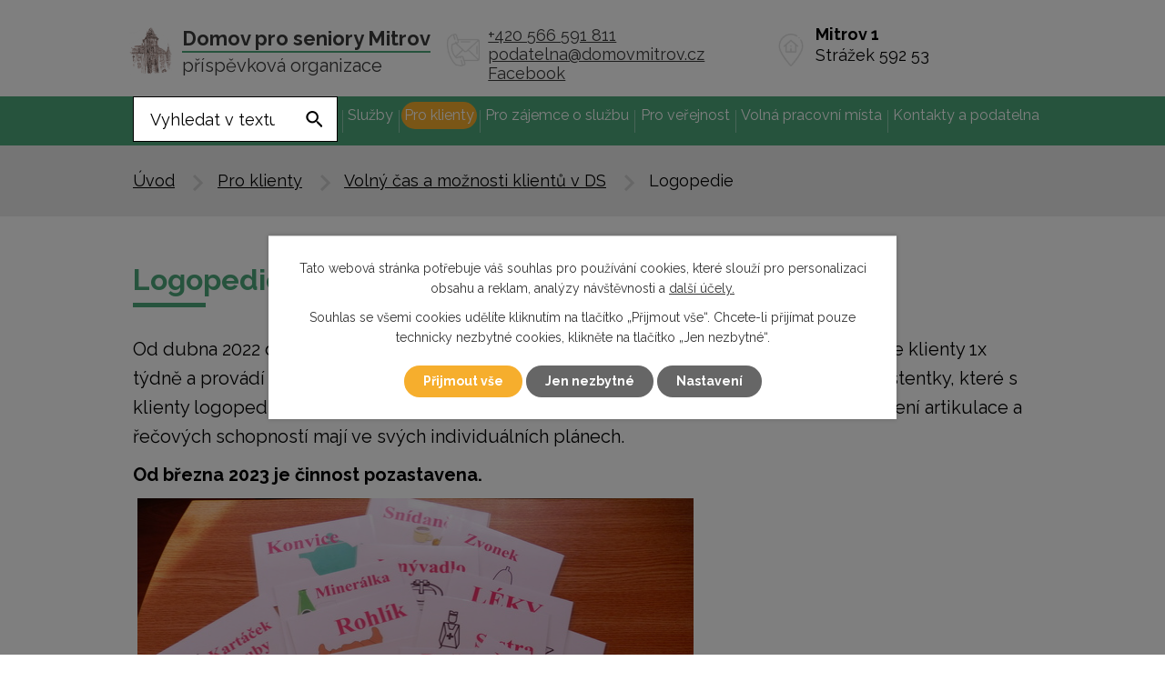

--- FILE ---
content_type: text/html; charset=utf-8
request_url: https://www.domovmitrov.cz/logopedie
body_size: 8001
content:
<!DOCTYPE html>
<html lang="cs" data-lang-system="cs">
	<head>
<!-- Google Tag Manager -->
<script>
    window.dataLayer = window.dataLayer || [];
    function gtag(){
        dataLayer.push(arguments);
    }
    gtag("consent", "default", {
        "ad_storage": "denied",
        "ad_user_data": "denied",
        "ad_personalization": "denied",
        "analytics_storage": "denied",
        "wait_for_update": 1000
    });
    window.dataLayer.push({
        "event": "dl.ready",
        "gaid": "",
        "ga4id": "",
        "matomoid": "2141",
        "consent_state": {
            "functionality_storage": "granted",
            "ad_storage": "denied",
            "analytics_storage": "denied",
            "personalization_storage": "denied",
        }
    });
    (function(w,d,s,l,i){
        w[l]=w[l]||[];w[l].push({'gtm.start': new Date().getTime(),event:'gtm.js'});var f=d.getElementsByTagName(s)[0],
    j=d.createElement(s),dl=l!='dataLayer'?'&l='+l:'';j.async=true;j.src=
    'https://www.googletagmanager.com/gtm.js?id='+i+dl;f.parentNode.insertBefore(j,f);
    })(window,document,'script','dataLayer','GTM-W3VC9ZNJ');
</script>
<!-- End Google Tag Manager -->



		<!--[if IE]><meta http-equiv="X-UA-Compatible" content="IE=EDGE"><![endif]-->
			<meta name="viewport" content="width=device-width, initial-scale=1, user-scalable=yes">
			<meta http-equiv="content-type" content="text/html; charset=utf-8" />
			<meta name="robots" content="index,follow" />
			<meta name="author" content="Antee s.r.o." />
			<meta name="description" content="Domov nabízí, zajišťuje a podporuje - ubytování, celodenní stravu včetně diet, úklid, péči o ošacení, pomoc při zvládání běžných úkonů péče o vlastní osobu v domově pro seniory a domově se zvláštním režimem." />
			<meta name="keywords" content="domov, pro, seniory, důchodcu, mitrov, žďár nad sázavou" />
			<meta name="viewport" content="width=device-width, initial-scale=1, user-scalable=yes" />
<title>Logopedie</title>

		<link rel="stylesheet" type="text/css" href="https://cdn.antee.cz/jqueryui/1.8.20/css/smoothness/jquery-ui-1.8.20.custom.css?v=2" integrity="sha384-969tZdZyQm28oZBJc3HnOkX55bRgehf7P93uV7yHLjvpg/EMn7cdRjNDiJ3kYzs4" crossorigin="anonymous" />
		<link rel="stylesheet" type="text/css" href="/style.php?nid=UUFBTQ==&amp;ver=1768399196" />
		<link rel="stylesheet" type="text/css" href="/css/libs.css?ver=1768399900" />
		<link rel="stylesheet" type="text/css" href="https://cdn.antee.cz/genericons/genericons/genericons.css?v=2" integrity="sha384-DVVni0eBddR2RAn0f3ykZjyh97AUIRF+05QPwYfLtPTLQu3B+ocaZm/JigaX0VKc" crossorigin="anonymous" />

		<script src="/js/jquery/jquery-3.0.0.min.js" ></script>
		<script src="/js/jquery/jquery-migrate-3.1.0.min.js" ></script>
		<script src="/js/jquery/jquery-ui.min.js" ></script>
		<script src="/js/jquery/jquery.ui.touch-punch.min.js" ></script>
		<script src="/js/libs.min.js?ver=1768399900" ></script>
		<script src="/js/ipo.min.js?ver=1768399889" ></script>
			<script src="/js/locales/cs.js?ver=1768399196" ></script>

			<script src='https://www.google.com/recaptcha/api.js?hl=cs&render=explicit' ></script>

		<link href="/aktualne?action=atom" type="application/atom+xml" rel="alternate" title="Aktuálně">
		<link href="/pravidla-navstev-a-dovolenky-klientu-ds?action=atom" type="application/atom+xml" rel="alternate" title="Pravidla návštěv a dovolenky klientů DS">
		<link href="/volna-pracovni-mista?action=atom" type="application/atom+xml" rel="alternate" title="Volná pracovní místa">
<link rel="preconnect" href="https://fonts.gstatic.com/" crossorigin>
<link href="https://fonts.googleapis.com/css2?family=Raleway:wght@400;700&amp;display=fallback" rel="stylesheet">
<link href="/image.php?nid=4164&amp;oid=7746245" rel="icon" type="image/png">
<link rel="shortcut icon" href="/image.php?nid=4164&amp;oid=7746245">
<script>
ipo.api.live("body", function(el){
//přesun patičky
$(el).find("#ipocopyright").insertAfter("#ipocontainer");
});
ipo.api.live('body', function(el) {
//přesun vyhledávání
$(el).find(".elasticSearchForm").appendTo(".fulltext_wrapper");
});
//funkce pro zobrazování a skrývání vyhledávání
ipo.api.live(".header_fulltext_toggler", function(el){
var ikonaLupa = $(el).find(".ikona-lupa");
$(".header_fulltext_toggler > a").click(function(e) {
e.preventDefault();
$(this).toggleClass("search-active");
if($(this).hasClass("search-active")) {
$(ikonaLupa).text('X');
$(ikonaLupa).attr("title","Zavřít vyhledávání");
} else {
$(this).removeClass("search-active");
$(ikonaLupa).attr("title","Otevřít vyhledávání");
$(".elasticSearchForm input[type=text]").val("");
}
$(".fulltext_wrapper").animate({height: "toggle"});
$(".elasticSearchForm input[type=text]").focus();
});
});
</script>






<link rel="preload" href="/image.php?nid=4164&amp;oid=7746204" as="image">
<!--*********************-->
	</head>

	<body id="page8999481" class="subpage8999481 subpage1783880 subpage4724820"
			
			data-nid="4164"
			data-lid="CZ"
			data-oid="8999481"
			data-layout-pagewidth="1024"
			
			data-slideshow-timer="3"
			
						
				
				data-layout="responsive" data-viewport_width_responsive="1024"
			>
<noscript>

	<iframe src="https://www.googletagmanager.com/ns.html?id=GTM-W3VC9ZNJ"
		height="0" width="0" style="display:none;visibility:hidden">
	</iframe>
</noscript>



							<div id="snippet-cookiesConfirmation-euCookiesSnp">			<div class="cookie-choices-bg"></div>
			<div id="cookieChoiceInfo" class="cookie-choices-info template_2">
					<p>Tato webová stránka potřebuje váš souhlas pro používání cookies, které slouží pro personalizaci obsahu a reklam, analýzy návštěvnosti a 
						<a class="cookie-button more" href="https://navody.antee.cz/cookies" target="_blank">další účely.</a>
					</p>
					<p>
						Souhlas se všemi cookies udělíte kliknutím na tlačítko „Přijmout vše“. Chcete-li přijímat pouze technicky nezbytné cookies, klikněte na tlačítko „Jen nezbytné“.
					</p>
				<div class="buttons">
					<a class="cookie-button action-button ajax" id="cookieChoiceButton" rel=”nofollow” href="/logopedie?do=cookiesConfirmation-acceptAll">Přijmout vše</a>
					<a class="cookie-button cookie-button--settings action-button ajax" rel=”nofollow” href="/logopedie?do=cookiesConfirmation-onlyNecessary">Jen nezbytné</a>
					<a class="cookie-button cookie-button--settings action-button ajax" rel=”nofollow” href="/logopedie?do=cookiesConfirmation-openSettings">Nastavení</a>
				</div>
			</div>
</div>				<div id="ipocontainer">

			<div class="menu-toggler">

				<span>Menu</span>
				<span class="genericon genericon-menu"></span>
			</div>

			<span id="back-to-top">

				<i class="fa fa-angle-up"></i>
			</span>

			<div id="ipoheader">

				<div class="header-inner__container">
	<div class="row header-inner flex-container layout-container">
		<div class="logo">
			<a title="Domov pro seniory Mitrov příspěvková organizace" href="/" class="header-logo">
				<span class="logo-domova">
					<img src="/image.php?nid=4164&amp;oid=7746204" alt="Domov pro seniory Mitrov příspěvková organizace">
				</span>
				<span class="nazev-domova">
					<span>Domov pro seniory Mitrov</span>
					<span>příspěvková organizace</span>
				</span>
			</a>
		</div>
		<div class="header-kontakt">
			<p><a href="tel:+420566591811">+420 566 591 811</a></p>
			<p><a href="mailto:podatelna@domovmitrov.cz">podatelna@domovmitrov.cz</a></p>
			<p><a href="https://www.facebook.com/profile.php?id=61555577941074" target="_blank">Facebook</a></p>
		</div>
		<div class="header-adresa">
			<strong>Mitrov 1 </strong>Strážek 592 53
		</div>
		<div class="header_fulltext_toggler">
			<a href="#">
				<span title="Otevřít vyhledávání" class="ikona-lupa">X</span>
			</a>
		</div>
		<div class="fulltext_wrapper"></div>
	</div>
</div>

			</div>

			<div id="ipotopmenuwrapper">

				<div id="ipotopmenu">
<h4 class="hiddenMenu">Horní menu</h4>
<ul class="topmenulevel1"><li class="topmenuitem1 noborder" id="ipomenu7738413"><a href="/">Úvod</a></li><li class="topmenuitem1" id="ipomenu2378389"><a href="/o-domove">O domově</a><ul class="topmenulevel2"><li class="topmenuitem2" id="ipomenu7075492"><a href="http://prohlidka.domovmitrov.cz" target="_blank">Virtuální prohlídka</a></li><li class="topmenuitem2" id="ipomenu7800398"><a href="/index.php?oid=7800398">Procházka po domově</a></li><li class="topmenuitem2" id="ipomenu3482503"><a href="/historie-zamku-mitrov">Historie zámku Mitrov</a></li><li class="topmenuitem2" id="ipomenu1318545"><a href="/vyrocni-zprava">Výroční zpráva</a></li><li class="topmenuitem2" id="ipomenu9555153"><a href="/informace-poskytovane-podle-zakona-c1061999-sb">Informace poskytované podle zákona č.106/1999 Sb</a></li><li class="topmenuitem2" id="ipomenu1988279"><a href="/sponzori-a-sponzorske-dary">Sponzoři a sponzorské dary</a></li><li class="topmenuitem2" id="ipomenu2620415"><a href="/verejne-zakazky">Veřejné zakázky</a></li><li class="topmenuitem2" id="ipomenu5573117"><a href="https://extranet.kr-vysocina.cz/rejstrik-organizaci/detail/23/dokumenty/rozpocet" target="_blank">Rozpočet a střednědobý výhled</a></li><li class="topmenuitem2" id="ipomenu6390233"><a href="/gdpr">GDPR</a></li><li class="topmenuitem2" id="ipomenu10230838"><a href="/zakon-c-1712023-sb-o-ochrane-oznamovatelu">Zákon č. 171/2023 Sb., o ochraně oznamovatelů</a></li></ul></li><li class="topmenuitem1" id="ipomenu4724800"><a href="/aktualne">Aktuálně</a></li><li class="topmenuitem1" id="ipomenu528954"><a href="/sluzby">Služby</a><ul class="topmenulevel2"><li class="topmenuitem2" id="ipomenu1988437"><a href="/domov-pro-seniory-ds">Domov pro seniory (DS)</a></li><li class="topmenuitem2" id="ipomenu1988438"><a href="/domov-se-zvlastnim-rezimem-dzr">Domov se zvláštním režimem (DZR)</a></li><li class="topmenuitem2" id="ipomenu528955"><a href="/socialni-a-zdravotni-pece">Sociální a zdravotní péče</a></li><li class="topmenuitem2" id="ipomenu7681584"><a href="/pobocka-alzheimer-poradny-vysocina">Pobočka Alzheimer poradny Vysočina</a></li></ul></li><li class="topmenuitem1 active" id="ipomenu4724820"><a href="/pro-klienty">Pro klienty</a><ul class="topmenulevel2"><li class="topmenuitem2" id="ipomenu528961"><a href="#" class="nolink">Fotogalerie, akce a aktivity</a><ul class="topmenulevel3"><li class="topmenuitem3" id="ipomenu13010989"><a href="/akce-2026">Akce 2026</a></li><li class="topmenuitem3" id="ipomenu11793743"><a href="/akce-2025">Akce 2025</a></li><li class="topmenuitem3" id="ipomenu10643796"><a href="/akce-2024">Akce 2024</a></li><li class="topmenuitem3" id="ipomenu9600042"><a href="/akce-2023">Akce 2023</a></li><li class="topmenuitem3" id="ipomenu8675377"><a href="/akce-2022">Akce 2022</a></li><li class="topmenuitem3" id="ipomenu7961095"><a href="/akce-2021">Akce 2021</a></li><li class="topmenuitem3" id="ipomenu7370044"><a href="/akce-2020">Akce 2020</a></li><li class="topmenuitem3" id="ipomenu6675430"><a href="/akce-2019">Akce 2019</a></li><li class="topmenuitem3" id="ipomenu6057029"><a href="/akce-2018">Akce 2018</a></li><li class="topmenuitem3" id="ipomenu5420193"><a href="/akce-2017">Akce 2017</a></li><li class="topmenuitem3" id="ipomenu4797816"><a href="/akce-2016">Akce 2016</a></li><li class="topmenuitem3" id="ipomenu4205143"><a href="/akce-2015">Akce 2015</a></li><li class="topmenuitem3" id="ipomenu3569620"><a href="/akce-2014">Akce 2014</a></li><li class="topmenuitem3" id="ipomenu3061992"><a href="/akce-2013">Akce 2013</a></li><li class="topmenuitem3" id="ipomenu2572903"><a href="/akce-2012">Akce 2012</a></li><li class="topmenuitem3" id="ipomenu2101297"><a href="/akce-2011">Akce 2011</a></li><li class="topmenuitem3" id="ipomenu1779103"><a href="/akce-2010">Akce 2010</a></li></ul></li><li class="topmenuitem2" id="ipomenu1783880"><a href="/volny-cas-a-moznosti-klientu-v-ds">Volný čas a možnosti klientů v DS</a><ul class="topmenulevel3"><li class="topmenuitem3" id="ipomenu2587739"><a href="/bohosluzby">Bohoslužby</a></li><li class="topmenuitem3 active" id="ipomenu8999481"><a href="/logopedie">Logopedie</a></li><li class="topmenuitem3" id="ipomenu1779127"><a href="/dilna-volnocasovych-aktivit">Dílna volnočasových aktivit</a></li><li class="topmenuitem3" id="ipomenu845310"><a href="/zooterapie-canesterapie">Zooterapie, Canesterapie</a></li><li class="topmenuitem3" id="ipomenu1779123"><a href="/dramaticky-krouzek">Dramatický kroužek</a></li></ul></li><li class="topmenuitem2" id="ipomenu970349"><a href="/domaci-rad">Domácí řád</a></li><li class="topmenuitem2" id="ipomenu883251"><a href="/uredni-nedele">Úřední neděle</a></li><li class="topmenuitem2" id="ipomenu1387292"><a href="/podavani-stiznosti-a-pochval">Podávání stížností a pochval</a></li><li class="topmenuitem2" id="ipomenu8573040"><a href="/jidelnicek">Jídelníček</a></li></ul></li><li class="topmenuitem1" id="ipomenu8491333"><a href="/pro-zajemce-o-sluzbu">Pro zájemce o službu</a><ul class="topmenulevel2"><li class="topmenuitem2" id="ipomenu9607293"><a href="https://www.kr-vysocina.cz/formulare/ds-305442/p1=122223" target="_blank">Žádost o poskytování sociální služby a vyjádření lékaře</a></li><li class="topmenuitem2" id="ipomenu5756591"><a href="/pravidla-pro-prijimani-klientu">Pravidla pro přijímání klientů</a></li><li class="topmenuitem2" id="ipomenu528957"><a href="/uhrady-za-sluzby">Úhrady za služby - Vnitřní předpis o úhradách</a></li><li class="topmenuitem2" id="ipomenu1379115"><a href="/informace-pro-uzivatele-a-jeho-rodinu"> Informace pro  uživatele a jeho rodinu</a></li><li class="topmenuitem2" id="ipomenu6976443"><a href="/seznam-veci-k-nastupu-klienta">Seznam věcí k nástupu klienta</a></li></ul></li><li class="topmenuitem1" id="ipomenu4724821"><a href="/pro-verejnost">Pro veřejnost</a><ul class="topmenulevel2"><li class="topmenuitem2" id="ipomenu8059710"><a href="/vzkazy-od-rodin-navstevniku">Vzkazy od rodin a návštěvníků domova</a></li><li class="topmenuitem2" id="ipomenu7738426"><a href="/pravidla-navstev-a-dovolenky-klientu-ds">Pravidla návštěv a dovolenky klientů DS</a></li><li class="topmenuitem2" id="ipomenu2912211"><a href="/dobrovolnici-oblastni-charita-zdar-n-s">Dobrovolníci - Oblastní charita Žďár n. S.</a></li><li class="topmenuitem2" id="ipomenu9902188"><a href="/socialni-poradenstvi">Sociální poradenství</a></li><li class="topmenuitem2" id="ipomenu3344314"><a href="/vzdelavani-pracovniku">Vzdělávání pracovníků</a></li><li class="topmenuitem2" id="ipomenu6682090"><a href="/eticky-kodex">Etický kodex</a></li><li class="topmenuitem2" id="ipomenu12466540"><a href="/65-vyroci-domova">65. výročí domova</a></li></ul></li><li class="topmenuitem1" id="ipomenu7743052"><a href="/volna-pracovni-mista">Volná pracovní místa</a></li><li class="topmenuitem1" id="ipomenu7738420"><a href="/kontakty">Kontakty a podatelna</a></li></ul>
					<div class="cleartop"></div>
				</div>
			</div>
			<div id="ipomain">
				<div class="elasticSearchForm elasticSearch-container" id="elasticSearch-form-8688650" >
	<h4 class="newsheader">Fulltextové vyhledávání</h4>
	<div class="newsbody">
<form action="/logopedie?do=mainSection-elasticSearchForm-8688650-form-submit" method="post" id="frm-mainSection-elasticSearchForm-8688650-form">
<label hidden="" for="frmform-q">Fulltextové vyhledávání</label><input type="text" placeholder="Vyhledat v textu" autocomplete="off" name="q" id="frmform-q" value=""> 			<input type="submit" value="Hledat" class="action-button">
			<div class="elasticSearch-autocomplete"></div>
</form>
	</div>
</div>

<script >

	app.index.requireElasticSearchAutocomplete('frmform-q', "\/fulltextove-vyhledavani?do=autocomplete");
</script>

				<div id="ipomainframe">
					<div id="ipopage">
<div id="iponavigation">
	<h5 class="hiddenMenu">Drobečková navigace</h5>
	<p>
			<a href="/">Úvod</a> <span class="separator">&gt;</span>
			<a href="/pro-klienty">Pro klienty</a> <span class="separator">&gt;</span>
			<a href="/volny-cas-a-moznosti-klientu-v-ds">Volný čas a možnosti klientů v DS</a> <span class="separator">&gt;</span>
			<span class="currentPage">Logopedie</span>
	</p>

</div>
						<div class="ipopagetext">
							<div class="text view-default content">
								

<div id="snippet--flash"></div>
								
																	<div class="paragraph">
<h1>Logopedie</h1>
<p>Od dubna 2022 dojíždí do DS Mitrov logopedka Mgr. Darina Čurdová Ph.D., která navštěvuje klienty 1x týdně a provádí odbornou logopedickou péči. U logopedických cvičení jsou přítomny asistentky, které s klienty logopedická cvičení opakují a procvičují. Klienti jsou touto činností potěšeni, zlepšení artikulace a řečových schopností mají ve svých individuálních plánech.</p>
<p><strong>Od března 2023 je činnost pozastavena.</strong></p>
<p> <a href="/image.php?nid=4164&amp;oid=8999570&amp;width=900" class="image-detail"><img src="/image.php?nid=4164&amp;oid=8999570&amp;width=611&amp;height=456" alt="P1040962.JPG" class="show-detail" width="611" height="456"></a><a href="/image.php?nid=4164&amp;oid=8999572&amp;width=900" class="image-detail"><img style="float: left;" src="/image.php?nid=4164&amp;oid=8999572&amp;width=613&amp;height=458" alt="P1040961.JPG" class="show-detail" width="613" height="458"></a></p>
<p> </p></div>
															</div>
						</div>
					</div>


					

					

					<div class="hrclear"></div>
					<div id="ipocopyright">
<div class="copyright">
	<div class="row copyright__inner flex-container">
	<div class="copy-info">
		<div class="copy-logo">
			<a title="Domov pro seniory Mitrov příspěvková organizace" href="/" class="header-logo">
				<span class="logo-domova">
					<img src="/image.php?nid=4164&amp;oid=7746204" alt="Domov pro seniory Mitrov příspěvková organizace">
				</span>
				<span class="nazev-domova">
					<span>Domov pro seniory Mitrov</span>
					<span>příspěvková organizace</span>
				</span>
			</a>
		</div>
		<div class="copy-info__wrapper flex-container">
			<div class="copy-kontakt">
				<div class="copy-adresa">
					<strong>Mitrov 1 </strong>Strážek 592 53
				</div>
				<div class="copy-udaje">
					<p><a href="tel:+420566591811">+420 566 591 811</a></p>
					<p><a href="mailto:podatelna@domovmitrov.cz">podatelna@domovmitrov.cz</a></p>
				</div>
			</div>
			<div class="copy-doprava">
				<h4>Autobusová doprava</h4>
				<div class="copy-doprava__wrapper flex-container">
					<div>
						<p><strong>z Mitrova</strong> do Bystřice n.P.</p>
						<p>5.56 hod. - 6.30 hod.</p>
						<p>7.14 hod. - 7.47 hod.</p>
						<p>13.34 hod. - 14.18 hod.</p>
						<p>14.17 hod. - 14.50 hod.</p>
						<p>18.37 hod. - 19.08 hod.</p>
					</div>
					<div>
						<p>z Bystřice n.P. <strong>do Mitrova</strong></p>
						<p>5.15 hod. - 5.56 hod.</p>
						<p>5.40 hod. - 6.14 hod.</p>
						<p>6.27 hod. - 7.14 hod.</p>
						<p>13.00 hod. - 13.34 hod.</p>
						<p>15.05 hod. - 15.39 hod.</p>
						<p>18.05 hod. - 18.37 hod.</p>
					</div>
				</div>
			</div>
		</div>
	</div>
	<div class="copy-mapa">
		<a title="Zobrazit na mapě" href="https://goo.gl/maps/iv8DQtsEEJbZveqb6" target="_blank" rel="noopener noreferrer">
			<span class="action-button">Domov pro seniory <span>Mitrov</span></span>
		</a>
	</div>
</div>
<div class="row antee">
	<div class="flex-container layout-container">
		<div class="copy-loga flex-container">
			<div class="row">
				<div class="col-2-3">
					<a title="Kraj Vysočina-dotace" href="https://www.kr-vysocina.cz/" target="_blank" rel="noopener noreferrer">
						<img src="/image.php?nid=4164&amp;oid=9555718" alt="Kraj Vysočina-dotace">
					</a>
				</div>
			</div>
			<div class="row">
				<div class="col-1-3">
					<a title="Člen asociace poskytovatelů sociálních služeb" href="http://www.apsscr.cz/" target="_blank" rel="noopener noreferrer">
						<img src="/image.php?nid=4164&amp;oid=7746200" alt="Člen asociace poskytovatelů sociálních služeb">
					</a>
				</div>
				<div class="col-1-3">
					<a title="Domácí hospic Vysočina" href="https://www.hospicvysocina.cz/" target="_blank" rel="noopener noreferrer">
						<img src="/image.php?nid=4164&amp;oid=7746208" alt="Domácí hospic Vysočina">
					</a>
				</div>
				<div class="col-1-3">
					<a title="Linka důvěry střed" href="http://www.stred.info/cs/?category=rodina&amp;page=linka-duvery-stred-2" target="_blank" rel="noopener noreferrer">
						<img src="/image.php?nid=4164&amp;oid=7746209" alt="Linka důvěry střed">
					</a>
				</div>
			</div>
		</div>
		<div class="antee-wrapper">
			© 2026 Domov pro seniory Mitrov, <a href="mailto:info@domovmitrov.cz">Kontaktovat webmastera</a>, <span id="links"><a href="/prohlaseni-o-pristupnosti">Prohlášení o přístupnosti</a>, <a href="/mapa-stranek">Mapa stránek</a></span><br>ANTEE s.r.o. - <a href="https://www.antee.cz" rel="nofollow">Tvorba webových stránek</a>, Redakční systém IPO
		</div>
	</div>
</div>
</div>
					</div>
					<div id="ipostatistics">
<script >
	var _paq = _paq || [];
	_paq.push(['disableCookies']);
	_paq.push(['trackPageView']);
	_paq.push(['enableLinkTracking']);
	(function() {
		var u="https://matomo.antee.cz/";
		_paq.push(['setTrackerUrl', u+'piwik.php']);
		_paq.push(['setSiteId', 2141]);
		var d=document, g=d.createElement('script'), s=d.getElementsByTagName('script')[0];
		g.defer=true; g.async=true; g.src=u+'piwik.js'; s.parentNode.insertBefore(g,s);
	})();
</script>
<script >
	$(document).ready(function() {
		$('a[href^="mailto"]').on("click", function(){
			_paq.push(['setCustomVariable', 1, 'Click mailto','Email='+this.href.replace(/^mailto:/i,'') + ' /Page = ' +  location.href,'page']);
			_paq.push(['trackGoal', 4]);
			_paq.push(['trackPageView']);
		});

		$('a[href^="tel"]').on("click", function(){
			_paq.push(['setCustomVariable', 1, 'Click telefon','Telefon='+this.href.replace(/^tel:/i,'') + ' /Page = ' +  location.href,'page']);
			_paq.push(['trackPageView']);
		});
	});
</script>
					</div>

					<div id="ipofooter">
						
					</div>
				</div>
			</div>
		</div>
	</body>
</html>
